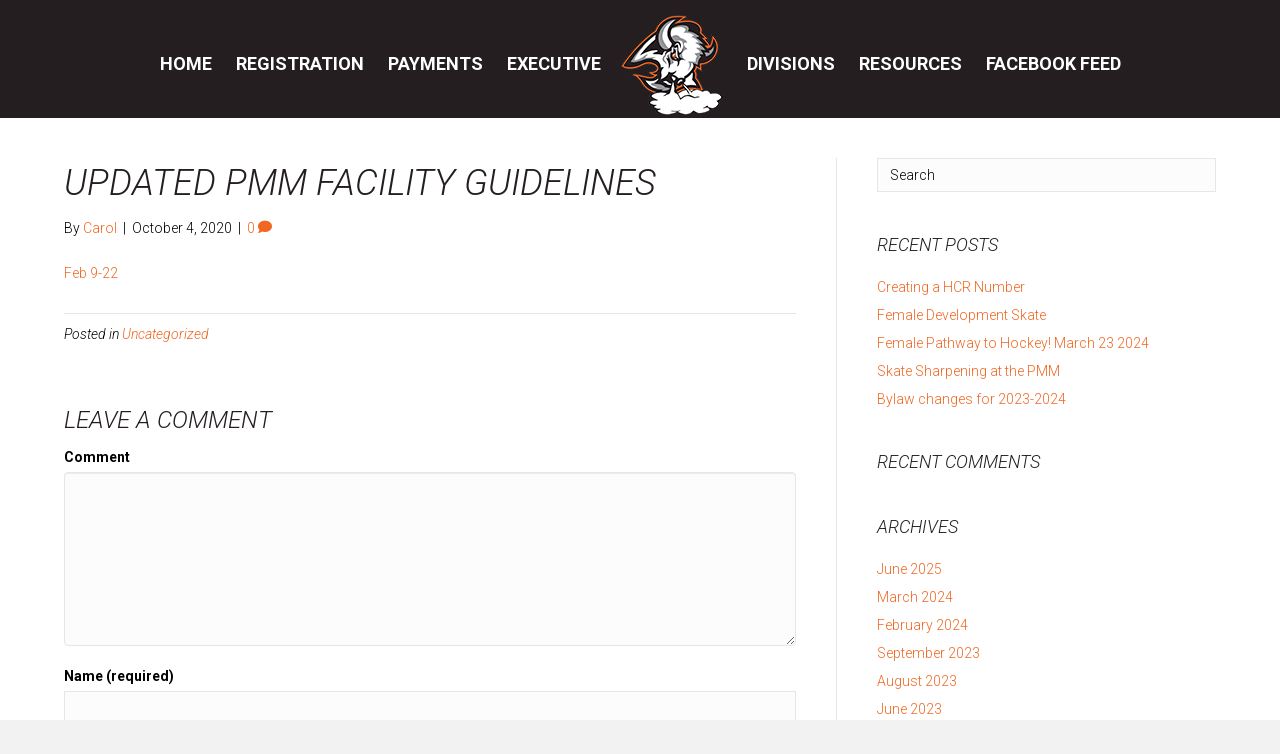

--- FILE ---
content_type: text/html; charset=UTF-8
request_url: https://wainwrightminorhockey.ca/wp-admin/admin-ajax.php
body_size: -136
content:
{"js_key":1235174951}